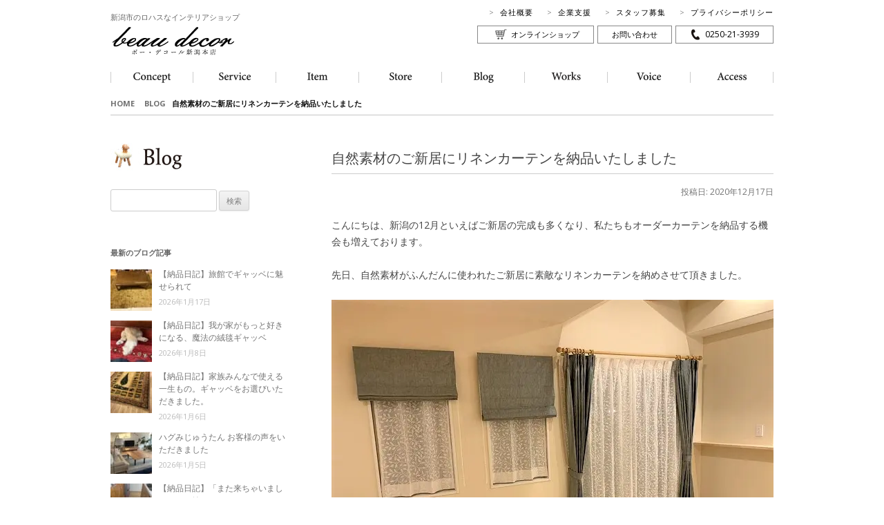

--- FILE ---
content_type: text/html; charset=UTF-8
request_url: https://www.lohasdesk.com/20201217/
body_size: 14317
content:
<!DOCTYPE html>
<!--[if IE 7]>
<html class="ie ie7" dir="ltr" lang="ja" prefix="og: https://ogp.me/ns#">
<![endif]-->
<!--[if IE 8]>
<html class="ie ie8" dir="ltr" lang="ja" prefix="og: https://ogp.me/ns#">
<![endif]-->
<!--[if !(IE 7) | !(IE 8)  ]><!-->
<html dir="ltr" lang="ja" prefix="og: https://ogp.me/ns#">
<!--<![endif]-->

<head>
<meta charset="UTF-8" />
<meta name="viewport" content="width=device-width" />

<link rel="profile" href="https://gmpg.org/xfn/11" />
<!--[if lt IE 9]>
<script src="https://www.lohasdesk.com/wp-content/themes/beaudecor/js/html5shiv-printshiv.js" type="text/javascript"></script>
<![endif]-->

		<!-- All in One SEO 4.7.4.2 - aioseo.com -->
		<title>自然素材のご新居にリネンカーテンを納品いたしました | ボー・デコール新潟本店</title>
		<meta name="robots" content="max-image-preview:large" />
		<link rel="canonical" href="https://www.lohasdesk.com/20201217/" />
		<meta name="generator" content="All in One SEO (AIOSEO) 4.7.4.2" />
		<meta property="og:locale" content="ja_JP" />
		<meta property="og:site_name" content="ボー・デコール新潟本店 | ハグみじゅうたん、一枚板、アートギャッベ、家具、リネンカーテンなどナチュラルモダンなインテリアショップ" />
		<meta property="og:type" content="article" />
		<meta property="og:title" content="自然素材のご新居にリネンカーテンを納品いたしました | ボー・デコール新潟本店" />
		<meta property="og:url" content="https://www.lohasdesk.com/20201217/" />
		<meta property="article:published_time" content="2020-12-17T11:25:08+00:00" />
		<meta property="article:modified_time" content="2021-01-30T17:28:34+00:00" />
		<meta name="twitter:card" content="summary" />
		<meta name="twitter:title" content="自然素材のご新居にリネンカーテンを納品いたしました | ボー・デコール新潟本店" />
		<script type="application/ld+json" class="aioseo-schema">
			{"@context":"https:\/\/schema.org","@graph":[{"@type":"Article","@id":"https:\/\/www.lohasdesk.com\/20201217\/#article","name":"\u81ea\u7136\u7d20\u6750\u306e\u3054\u65b0\u5c45\u306b\u30ea\u30cd\u30f3\u30ab\u30fc\u30c6\u30f3\u3092\u7d0d\u54c1\u3044\u305f\u3057\u307e\u3057\u305f | \u30dc\u30fc\u30fb\u30c7\u30b3\u30fc\u30eb\u65b0\u6f5f\u672c\u5e97","headline":"\u81ea\u7136\u7d20\u6750\u306e\u3054\u65b0\u5c45\u306b\u30ea\u30cd\u30f3\u30ab\u30fc\u30c6\u30f3\u3092\u7d0d\u54c1\u3044\u305f\u3057\u307e\u3057\u305f","author":{"@id":"https:\/\/www.lohasdesk.com\/author\/bdstaff\/#author"},"publisher":{"@id":"https:\/\/www.lohasdesk.com\/#organization"},"image":{"@type":"ImageObject","url":"https:\/\/www.lohasdesk.com\/wp-content\/uploads\/2020\/12\/S__9625603.jpg","width":640,"height":479,"caption":"\u81ea\u7136\u7d20\u6750\u306e\u3054\u65b0\u5c45\u306b\u30ea\u30cd\u30f3\u30ab\u30fc\u30c6\u30f3\u3092\u7d0d\u54c1\u3044\u305f\u3057\u307e\u3057\u305f"},"datePublished":"2020-12-17T20:25:08+09:00","dateModified":"2021-01-31T02:28:34+09:00","inLanguage":"ja","mainEntityOfPage":{"@id":"https:\/\/www.lohasdesk.com\/20201217\/#webpage"},"isPartOf":{"@id":"https:\/\/www.lohasdesk.com\/20201217\/#webpage"},"articleSection":"\u5546\u54c1\u7d39\u4ecb\uff08\u30ea\u30cd\u30f3\u30ab\u30fc\u30c6\u30f3-LifLin-\uff09, \u30ab\u30fc\u30c6\u30f3\u3000\u65bd\u5de5\u4f8b, \u30d6\u30ed\u30b0, \uff1c\u30ab\u30fc\u30c6\u30f3\uff1e"},{"@type":"BreadcrumbList","@id":"https:\/\/www.lohasdesk.com\/20201217\/#breadcrumblist","itemListElement":[{"@type":"ListItem","@id":"https:\/\/www.lohasdesk.com\/#listItem","position":1,"name":"\u5bb6","item":"https:\/\/www.lohasdesk.com\/","nextItem":"https:\/\/www.lohasdesk.com\/20201217\/#listItem"},{"@type":"ListItem","@id":"https:\/\/www.lohasdesk.com\/20201217\/#listItem","position":2,"name":"\u81ea\u7136\u7d20\u6750\u306e\u3054\u65b0\u5c45\u306b\u30ea\u30cd\u30f3\u30ab\u30fc\u30c6\u30f3\u3092\u7d0d\u54c1\u3044\u305f\u3057\u307e\u3057\u305f","previousItem":"https:\/\/www.lohasdesk.com\/#listItem"}]},{"@type":"Organization","@id":"https:\/\/www.lohasdesk.com\/#organization","name":"\u30dc\u30fc\u30fb\u30c7\u30b3\u30fc\u30eb\u65b0\u6f5f\u672c\u5e97","description":"\u30cf\u30b0\u307f\u3058\u3085\u3046\u305f\u3093\u3001\u4e00\u679a\u677f\u3001\u30a2\u30fc\u30c8\u30ae\u30e3\u30c3\u30d9\u3001\u5bb6\u5177\u3001\u30ea\u30cd\u30f3\u30ab\u30fc\u30c6\u30f3\u306a\u3069\u30ca\u30c1\u30e5\u30e9\u30eb\u30e2\u30c0\u30f3\u306a\u30a4\u30f3\u30c6\u30ea\u30a2\u30b7\u30e7\u30c3\u30d7","url":"https:\/\/www.lohasdesk.com\/"},{"@type":"Person","@id":"https:\/\/www.lohasdesk.com\/author\/bdstaff\/#author","url":"https:\/\/www.lohasdesk.com\/author\/bdstaff\/","name":"bdstaff","image":{"@type":"ImageObject","@id":"https:\/\/www.lohasdesk.com\/20201217\/#authorImage","url":"https:\/\/secure.gravatar.com\/avatar\/0e92c6ec835dd0173892e6d3ffda1647?s=96&d=mm&r=g","width":96,"height":96,"caption":"bdstaff"}},{"@type":"WebPage","@id":"https:\/\/www.lohasdesk.com\/20201217\/#webpage","url":"https:\/\/www.lohasdesk.com\/20201217\/","name":"\u81ea\u7136\u7d20\u6750\u306e\u3054\u65b0\u5c45\u306b\u30ea\u30cd\u30f3\u30ab\u30fc\u30c6\u30f3\u3092\u7d0d\u54c1\u3044\u305f\u3057\u307e\u3057\u305f | \u30dc\u30fc\u30fb\u30c7\u30b3\u30fc\u30eb\u65b0\u6f5f\u672c\u5e97","inLanguage":"ja","isPartOf":{"@id":"https:\/\/www.lohasdesk.com\/#website"},"breadcrumb":{"@id":"https:\/\/www.lohasdesk.com\/20201217\/#breadcrumblist"},"author":{"@id":"https:\/\/www.lohasdesk.com\/author\/bdstaff\/#author"},"creator":{"@id":"https:\/\/www.lohasdesk.com\/author\/bdstaff\/#author"},"image":{"@type":"ImageObject","url":"https:\/\/www.lohasdesk.com\/wp-content\/uploads\/2020\/12\/S__9625603.jpg","@id":"https:\/\/www.lohasdesk.com\/20201217\/#mainImage","width":640,"height":479,"caption":"\u81ea\u7136\u7d20\u6750\u306e\u3054\u65b0\u5c45\u306b\u30ea\u30cd\u30f3\u30ab\u30fc\u30c6\u30f3\u3092\u7d0d\u54c1\u3044\u305f\u3057\u307e\u3057\u305f"},"primaryImageOfPage":{"@id":"https:\/\/www.lohasdesk.com\/20201217\/#mainImage"},"datePublished":"2020-12-17T20:25:08+09:00","dateModified":"2021-01-31T02:28:34+09:00"},{"@type":"WebSite","@id":"https:\/\/www.lohasdesk.com\/#website","url":"https:\/\/www.lohasdesk.com\/","name":"\u30dc\u30fc\u30fb\u30c7\u30b3\u30fc\u30eb\u65b0\u6f5f\u672c\u5e97","description":"\u30cf\u30b0\u307f\u3058\u3085\u3046\u305f\u3093\u3001\u4e00\u679a\u677f\u3001\u30a2\u30fc\u30c8\u30ae\u30e3\u30c3\u30d9\u3001\u5bb6\u5177\u3001\u30ea\u30cd\u30f3\u30ab\u30fc\u30c6\u30f3\u306a\u3069\u30ca\u30c1\u30e5\u30e9\u30eb\u30e2\u30c0\u30f3\u306a\u30a4\u30f3\u30c6\u30ea\u30a2\u30b7\u30e7\u30c3\u30d7","inLanguage":"ja","publisher":{"@id":"https:\/\/www.lohasdesk.com\/#organization"}}]}
		</script>
		<!-- All in One SEO -->

<link rel='dns-prefetch' href='//fonts.googleapis.com' />
<link rel="alternate" type="application/rss+xml" title="ボー・デコール新潟本店 &raquo; フィード" href="https://www.lohasdesk.com/feed/" />
<link rel="alternate" type="application/rss+xml" title="ボー・デコール新潟本店 &raquo; コメントフィード" href="https://www.lohasdesk.com/comments/feed/" />
<script type="text/javascript">
/* <![CDATA[ */
window._wpemojiSettings = {"baseUrl":"https:\/\/s.w.org\/images\/core\/emoji\/15.0.3\/72x72\/","ext":".png","svgUrl":"https:\/\/s.w.org\/images\/core\/emoji\/15.0.3\/svg\/","svgExt":".svg","source":{"concatemoji":"https:\/\/www.lohasdesk.com\/wp-includes\/js\/wp-emoji-release.min.js?ver=c958dac095c8a269f2796ac5f563a04f"}};
/*! This file is auto-generated */
!function(i,n){var o,s,e;function c(e){try{var t={supportTests:e,timestamp:(new Date).valueOf()};sessionStorage.setItem(o,JSON.stringify(t))}catch(e){}}function p(e,t,n){e.clearRect(0,0,e.canvas.width,e.canvas.height),e.fillText(t,0,0);var t=new Uint32Array(e.getImageData(0,0,e.canvas.width,e.canvas.height).data),r=(e.clearRect(0,0,e.canvas.width,e.canvas.height),e.fillText(n,0,0),new Uint32Array(e.getImageData(0,0,e.canvas.width,e.canvas.height).data));return t.every(function(e,t){return e===r[t]})}function u(e,t,n){switch(t){case"flag":return n(e,"\ud83c\udff3\ufe0f\u200d\u26a7\ufe0f","\ud83c\udff3\ufe0f\u200b\u26a7\ufe0f")?!1:!n(e,"\ud83c\uddfa\ud83c\uddf3","\ud83c\uddfa\u200b\ud83c\uddf3")&&!n(e,"\ud83c\udff4\udb40\udc67\udb40\udc62\udb40\udc65\udb40\udc6e\udb40\udc67\udb40\udc7f","\ud83c\udff4\u200b\udb40\udc67\u200b\udb40\udc62\u200b\udb40\udc65\u200b\udb40\udc6e\u200b\udb40\udc67\u200b\udb40\udc7f");case"emoji":return!n(e,"\ud83d\udc26\u200d\u2b1b","\ud83d\udc26\u200b\u2b1b")}return!1}function f(e,t,n){var r="undefined"!=typeof WorkerGlobalScope&&self instanceof WorkerGlobalScope?new OffscreenCanvas(300,150):i.createElement("canvas"),a=r.getContext("2d",{willReadFrequently:!0}),o=(a.textBaseline="top",a.font="600 32px Arial",{});return e.forEach(function(e){o[e]=t(a,e,n)}),o}function t(e){var t=i.createElement("script");t.src=e,t.defer=!0,i.head.appendChild(t)}"undefined"!=typeof Promise&&(o="wpEmojiSettingsSupports",s=["flag","emoji"],n.supports={everything:!0,everythingExceptFlag:!0},e=new Promise(function(e){i.addEventListener("DOMContentLoaded",e,{once:!0})}),new Promise(function(t){var n=function(){try{var e=JSON.parse(sessionStorage.getItem(o));if("object"==typeof e&&"number"==typeof e.timestamp&&(new Date).valueOf()<e.timestamp+604800&&"object"==typeof e.supportTests)return e.supportTests}catch(e){}return null}();if(!n){if("undefined"!=typeof Worker&&"undefined"!=typeof OffscreenCanvas&&"undefined"!=typeof URL&&URL.createObjectURL&&"undefined"!=typeof Blob)try{var e="postMessage("+f.toString()+"("+[JSON.stringify(s),u.toString(),p.toString()].join(",")+"));",r=new Blob([e],{type:"text/javascript"}),a=new Worker(URL.createObjectURL(r),{name:"wpTestEmojiSupports"});return void(a.onmessage=function(e){c(n=e.data),a.terminate(),t(n)})}catch(e){}c(n=f(s,u,p))}t(n)}).then(function(e){for(var t in e)n.supports[t]=e[t],n.supports.everything=n.supports.everything&&n.supports[t],"flag"!==t&&(n.supports.everythingExceptFlag=n.supports.everythingExceptFlag&&n.supports[t]);n.supports.everythingExceptFlag=n.supports.everythingExceptFlag&&!n.supports.flag,n.DOMReady=!1,n.readyCallback=function(){n.DOMReady=!0}}).then(function(){return e}).then(function(){var e;n.supports.everything||(n.readyCallback(),(e=n.source||{}).concatemoji?t(e.concatemoji):e.wpemoji&&e.twemoji&&(t(e.twemoji),t(e.wpemoji)))}))}((window,document),window._wpemojiSettings);
/* ]]> */
</script>
<style id='wp-emoji-styles-inline-css' type='text/css'>

	img.wp-smiley, img.emoji {
		display: inline !important;
		border: none !important;
		box-shadow: none !important;
		height: 1em !important;
		width: 1em !important;
		margin: 0 0.07em !important;
		vertical-align: -0.1em !important;
		background: none !important;
		padding: 0 !important;
	}
</style>
<link rel='stylesheet' id='wp-block-library-css' href='https://www.lohasdesk.com/wp-includes/css/dist/block-library/style.min.css?ver=c958dac095c8a269f2796ac5f563a04f' type='text/css' media='all' />
<style id='classic-theme-styles-inline-css' type='text/css'>
/*! This file is auto-generated */
.wp-block-button__link{color:#fff;background-color:#32373c;border-radius:9999px;box-shadow:none;text-decoration:none;padding:calc(.667em + 2px) calc(1.333em + 2px);font-size:1.125em}.wp-block-file__button{background:#32373c;color:#fff;text-decoration:none}
</style>
<style id='global-styles-inline-css' type='text/css'>
:root{--wp--preset--aspect-ratio--square: 1;--wp--preset--aspect-ratio--4-3: 4/3;--wp--preset--aspect-ratio--3-4: 3/4;--wp--preset--aspect-ratio--3-2: 3/2;--wp--preset--aspect-ratio--2-3: 2/3;--wp--preset--aspect-ratio--16-9: 16/9;--wp--preset--aspect-ratio--9-16: 9/16;--wp--preset--color--black: #000000;--wp--preset--color--cyan-bluish-gray: #abb8c3;--wp--preset--color--white: #ffffff;--wp--preset--color--pale-pink: #f78da7;--wp--preset--color--vivid-red: #cf2e2e;--wp--preset--color--luminous-vivid-orange: #ff6900;--wp--preset--color--luminous-vivid-amber: #fcb900;--wp--preset--color--light-green-cyan: #7bdcb5;--wp--preset--color--vivid-green-cyan: #00d084;--wp--preset--color--pale-cyan-blue: #8ed1fc;--wp--preset--color--vivid-cyan-blue: #0693e3;--wp--preset--color--vivid-purple: #9b51e0;--wp--preset--gradient--vivid-cyan-blue-to-vivid-purple: linear-gradient(135deg,rgba(6,147,227,1) 0%,rgb(155,81,224) 100%);--wp--preset--gradient--light-green-cyan-to-vivid-green-cyan: linear-gradient(135deg,rgb(122,220,180) 0%,rgb(0,208,130) 100%);--wp--preset--gradient--luminous-vivid-amber-to-luminous-vivid-orange: linear-gradient(135deg,rgba(252,185,0,1) 0%,rgba(255,105,0,1) 100%);--wp--preset--gradient--luminous-vivid-orange-to-vivid-red: linear-gradient(135deg,rgba(255,105,0,1) 0%,rgb(207,46,46) 100%);--wp--preset--gradient--very-light-gray-to-cyan-bluish-gray: linear-gradient(135deg,rgb(238,238,238) 0%,rgb(169,184,195) 100%);--wp--preset--gradient--cool-to-warm-spectrum: linear-gradient(135deg,rgb(74,234,220) 0%,rgb(151,120,209) 20%,rgb(207,42,186) 40%,rgb(238,44,130) 60%,rgb(251,105,98) 80%,rgb(254,248,76) 100%);--wp--preset--gradient--blush-light-purple: linear-gradient(135deg,rgb(255,206,236) 0%,rgb(152,150,240) 100%);--wp--preset--gradient--blush-bordeaux: linear-gradient(135deg,rgb(254,205,165) 0%,rgb(254,45,45) 50%,rgb(107,0,62) 100%);--wp--preset--gradient--luminous-dusk: linear-gradient(135deg,rgb(255,203,112) 0%,rgb(199,81,192) 50%,rgb(65,88,208) 100%);--wp--preset--gradient--pale-ocean: linear-gradient(135deg,rgb(255,245,203) 0%,rgb(182,227,212) 50%,rgb(51,167,181) 100%);--wp--preset--gradient--electric-grass: linear-gradient(135deg,rgb(202,248,128) 0%,rgb(113,206,126) 100%);--wp--preset--gradient--midnight: linear-gradient(135deg,rgb(2,3,129) 0%,rgb(40,116,252) 100%);--wp--preset--font-size--small: 13px;--wp--preset--font-size--medium: 20px;--wp--preset--font-size--large: 36px;--wp--preset--font-size--x-large: 42px;--wp--preset--spacing--20: 0.44rem;--wp--preset--spacing--30: 0.67rem;--wp--preset--spacing--40: 1rem;--wp--preset--spacing--50: 1.5rem;--wp--preset--spacing--60: 2.25rem;--wp--preset--spacing--70: 3.38rem;--wp--preset--spacing--80: 5.06rem;--wp--preset--shadow--natural: 6px 6px 9px rgba(0, 0, 0, 0.2);--wp--preset--shadow--deep: 12px 12px 50px rgba(0, 0, 0, 0.4);--wp--preset--shadow--sharp: 6px 6px 0px rgba(0, 0, 0, 0.2);--wp--preset--shadow--outlined: 6px 6px 0px -3px rgba(255, 255, 255, 1), 6px 6px rgba(0, 0, 0, 1);--wp--preset--shadow--crisp: 6px 6px 0px rgba(0, 0, 0, 1);}:where(.is-layout-flex){gap: 0.5em;}:where(.is-layout-grid){gap: 0.5em;}body .is-layout-flex{display: flex;}.is-layout-flex{flex-wrap: wrap;align-items: center;}.is-layout-flex > :is(*, div){margin: 0;}body .is-layout-grid{display: grid;}.is-layout-grid > :is(*, div){margin: 0;}:where(.wp-block-columns.is-layout-flex){gap: 2em;}:where(.wp-block-columns.is-layout-grid){gap: 2em;}:where(.wp-block-post-template.is-layout-flex){gap: 1.25em;}:where(.wp-block-post-template.is-layout-grid){gap: 1.25em;}.has-black-color{color: var(--wp--preset--color--black) !important;}.has-cyan-bluish-gray-color{color: var(--wp--preset--color--cyan-bluish-gray) !important;}.has-white-color{color: var(--wp--preset--color--white) !important;}.has-pale-pink-color{color: var(--wp--preset--color--pale-pink) !important;}.has-vivid-red-color{color: var(--wp--preset--color--vivid-red) !important;}.has-luminous-vivid-orange-color{color: var(--wp--preset--color--luminous-vivid-orange) !important;}.has-luminous-vivid-amber-color{color: var(--wp--preset--color--luminous-vivid-amber) !important;}.has-light-green-cyan-color{color: var(--wp--preset--color--light-green-cyan) !important;}.has-vivid-green-cyan-color{color: var(--wp--preset--color--vivid-green-cyan) !important;}.has-pale-cyan-blue-color{color: var(--wp--preset--color--pale-cyan-blue) !important;}.has-vivid-cyan-blue-color{color: var(--wp--preset--color--vivid-cyan-blue) !important;}.has-vivid-purple-color{color: var(--wp--preset--color--vivid-purple) !important;}.has-black-background-color{background-color: var(--wp--preset--color--black) !important;}.has-cyan-bluish-gray-background-color{background-color: var(--wp--preset--color--cyan-bluish-gray) !important;}.has-white-background-color{background-color: var(--wp--preset--color--white) !important;}.has-pale-pink-background-color{background-color: var(--wp--preset--color--pale-pink) !important;}.has-vivid-red-background-color{background-color: var(--wp--preset--color--vivid-red) !important;}.has-luminous-vivid-orange-background-color{background-color: var(--wp--preset--color--luminous-vivid-orange) !important;}.has-luminous-vivid-amber-background-color{background-color: var(--wp--preset--color--luminous-vivid-amber) !important;}.has-light-green-cyan-background-color{background-color: var(--wp--preset--color--light-green-cyan) !important;}.has-vivid-green-cyan-background-color{background-color: var(--wp--preset--color--vivid-green-cyan) !important;}.has-pale-cyan-blue-background-color{background-color: var(--wp--preset--color--pale-cyan-blue) !important;}.has-vivid-cyan-blue-background-color{background-color: var(--wp--preset--color--vivid-cyan-blue) !important;}.has-vivid-purple-background-color{background-color: var(--wp--preset--color--vivid-purple) !important;}.has-black-border-color{border-color: var(--wp--preset--color--black) !important;}.has-cyan-bluish-gray-border-color{border-color: var(--wp--preset--color--cyan-bluish-gray) !important;}.has-white-border-color{border-color: var(--wp--preset--color--white) !important;}.has-pale-pink-border-color{border-color: var(--wp--preset--color--pale-pink) !important;}.has-vivid-red-border-color{border-color: var(--wp--preset--color--vivid-red) !important;}.has-luminous-vivid-orange-border-color{border-color: var(--wp--preset--color--luminous-vivid-orange) !important;}.has-luminous-vivid-amber-border-color{border-color: var(--wp--preset--color--luminous-vivid-amber) !important;}.has-light-green-cyan-border-color{border-color: var(--wp--preset--color--light-green-cyan) !important;}.has-vivid-green-cyan-border-color{border-color: var(--wp--preset--color--vivid-green-cyan) !important;}.has-pale-cyan-blue-border-color{border-color: var(--wp--preset--color--pale-cyan-blue) !important;}.has-vivid-cyan-blue-border-color{border-color: var(--wp--preset--color--vivid-cyan-blue) !important;}.has-vivid-purple-border-color{border-color: var(--wp--preset--color--vivid-purple) !important;}.has-vivid-cyan-blue-to-vivid-purple-gradient-background{background: var(--wp--preset--gradient--vivid-cyan-blue-to-vivid-purple) !important;}.has-light-green-cyan-to-vivid-green-cyan-gradient-background{background: var(--wp--preset--gradient--light-green-cyan-to-vivid-green-cyan) !important;}.has-luminous-vivid-amber-to-luminous-vivid-orange-gradient-background{background: var(--wp--preset--gradient--luminous-vivid-amber-to-luminous-vivid-orange) !important;}.has-luminous-vivid-orange-to-vivid-red-gradient-background{background: var(--wp--preset--gradient--luminous-vivid-orange-to-vivid-red) !important;}.has-very-light-gray-to-cyan-bluish-gray-gradient-background{background: var(--wp--preset--gradient--very-light-gray-to-cyan-bluish-gray) !important;}.has-cool-to-warm-spectrum-gradient-background{background: var(--wp--preset--gradient--cool-to-warm-spectrum) !important;}.has-blush-light-purple-gradient-background{background: var(--wp--preset--gradient--blush-light-purple) !important;}.has-blush-bordeaux-gradient-background{background: var(--wp--preset--gradient--blush-bordeaux) !important;}.has-luminous-dusk-gradient-background{background: var(--wp--preset--gradient--luminous-dusk) !important;}.has-pale-ocean-gradient-background{background: var(--wp--preset--gradient--pale-ocean) !important;}.has-electric-grass-gradient-background{background: var(--wp--preset--gradient--electric-grass) !important;}.has-midnight-gradient-background{background: var(--wp--preset--gradient--midnight) !important;}.has-small-font-size{font-size: var(--wp--preset--font-size--small) !important;}.has-medium-font-size{font-size: var(--wp--preset--font-size--medium) !important;}.has-large-font-size{font-size: var(--wp--preset--font-size--large) !important;}.has-x-large-font-size{font-size: var(--wp--preset--font-size--x-large) !important;}
:where(.wp-block-post-template.is-layout-flex){gap: 1.25em;}:where(.wp-block-post-template.is-layout-grid){gap: 1.25em;}
:where(.wp-block-columns.is-layout-flex){gap: 2em;}:where(.wp-block-columns.is-layout-grid){gap: 2em;}
:root :where(.wp-block-pullquote){font-size: 1.5em;line-height: 1.6;}
</style>
<link rel='stylesheet' id='contact-form-7-css' href='https://www.lohasdesk.com/wp-content/plugins/contact-form-7/includes/css/styles.css?ver=5.9.8' type='text/css' media='all' />
<link rel='stylesheet' id='twentytwelve-fonts-css' href='https://fonts.googleapis.com/css?family=Open+Sans:400italic,700italic,400,700&#038;subset=latin,latin-ext' type='text/css' media='all' />
<link rel='stylesheet' id='twentytwelve-style-css' href='https://www.lohasdesk.com/wp-content/themes/beaudecor/style.css?ver=c958dac095c8a269f2796ac5f563a04f' type='text/css' media='all' />
<!--[if lt IE 9]>
<link rel='stylesheet' id='twentytwelve-ie-css' href='https://www.lohasdesk.com/wp-content/themes/beaudecor/css/ie.css?ver=20121010' type='text/css' media='all' />
<![endif]-->
<script type="text/javascript" src="https://www.lohasdesk.com/wp-includes/js/jquery/jquery.min.js?ver=3.7.1" id="jquery-core-js"></script>
<script type="text/javascript" src="https://www.lohasdesk.com/wp-includes/js/jquery/jquery-migrate.min.js?ver=3.4.1" id="jquery-migrate-js"></script>
<link rel="https://api.w.org/" href="https://www.lohasdesk.com/wp-json/" /><link rel="alternate" title="JSON" type="application/json" href="https://www.lohasdesk.com/wp-json/wp/v2/posts/33955" /><link rel="alternate" title="oEmbed (JSON)" type="application/json+oembed" href="https://www.lohasdesk.com/wp-json/oembed/1.0/embed?url=https%3A%2F%2Fwww.lohasdesk.com%2F20201217%2F" />
<link rel="alternate" title="oEmbed (XML)" type="text/xml+oembed" href="https://www.lohasdesk.com/wp-json/oembed/1.0/embed?url=https%3A%2F%2Fwww.lohasdesk.com%2F20201217%2F&#038;format=xml" />
<style id="wpforms-css-vars-root">
				:root {
					--wpforms-field-border-radius: 3px;
--wpforms-field-border-style: solid;
--wpforms-field-border-size: 1px;
--wpforms-field-background-color: #ffffff;
--wpforms-field-border-color: rgba( 0, 0, 0, 0.25 );
--wpforms-field-border-color-spare: rgba( 0, 0, 0, 0.25 );
--wpforms-field-text-color: rgba( 0, 0, 0, 0.7 );
--wpforms-field-menu-color: #ffffff;
--wpforms-label-color: rgba( 0, 0, 0, 0.85 );
--wpforms-label-sublabel-color: rgba( 0, 0, 0, 0.55 );
--wpforms-label-error-color: #d63637;
--wpforms-button-border-radius: 3px;
--wpforms-button-border-style: none;
--wpforms-button-border-size: 1px;
--wpforms-button-background-color: #066aab;
--wpforms-button-border-color: #066aab;
--wpforms-button-text-color: #ffffff;
--wpforms-page-break-color: #066aab;
--wpforms-background-image: none;
--wpforms-background-position: center center;
--wpforms-background-repeat: no-repeat;
--wpforms-background-size: cover;
--wpforms-background-width: 100px;
--wpforms-background-height: 100px;
--wpforms-background-color: rgba( 0, 0, 0, 0 );
--wpforms-background-url: none;
--wpforms-container-padding: 0px;
--wpforms-container-border-style: none;
--wpforms-container-border-width: 1px;
--wpforms-container-border-color: #000000;
--wpforms-container-border-radius: 3px;
--wpforms-field-size-input-height: 43px;
--wpforms-field-size-input-spacing: 15px;
--wpforms-field-size-font-size: 16px;
--wpforms-field-size-line-height: 19px;
--wpforms-field-size-padding-h: 14px;
--wpforms-field-size-checkbox-size: 16px;
--wpforms-field-size-sublabel-spacing: 5px;
--wpforms-field-size-icon-size: 1;
--wpforms-label-size-font-size: 16px;
--wpforms-label-size-line-height: 19px;
--wpforms-label-size-sublabel-font-size: 14px;
--wpforms-label-size-sublabel-line-height: 17px;
--wpforms-button-size-font-size: 17px;
--wpforms-button-size-height: 41px;
--wpforms-button-size-padding-h: 15px;
--wpforms-button-size-margin-top: 10px;
--wpforms-container-shadow-size-box-shadow: none;

				}
			</style><link rel="stylesheet" href="//fonts.googleapis.com/icon?family=Material+Icons">

<!-- Google tag (gtag.js) -->
<script async src="https://www.googletagmanager.com/gtag/js?id=G-78WV9WMBKW"></script>
<script>
  window.dataLayer = window.dataLayer || [];
  function gtag(){dataLayer.push(arguments);}
  gtag('js', new Date());

  gtag('config', 'G-78WV9WMBKW');
</script>
</head>

<body data-rsssl=1 class="post-template-default single single-post postid-33955 single-format-standard custom-font-enabled">
<div id="page" class="hfeed site">
<header id="masthead" class="site-header" role="banner">
  <div id="header-navi">
    <ul class="header-navi-01">
      <li><a href="https://www.lohasdesk.com/about/">会社概要</a></li>
      <li><a href="https://www.lohasdesk.com/for-children/">企業支援</a></li>
      <li><a href="https://www.lohasdesk.com/recruit/">スタッフ募集</a></li>
      <li><a href="https://www.lohasdesk.com/privacy/">プライバシーポリシー</a></li>
    </ul>
    <ul class="header-navi-02">
      <li class="onlineshop"><a href="https://beau-decor.com/" target="_blank">オンラインショップ</a></li>
      <li class="contact"><a href="https://www.lohasdesk.com/contact/">お問い合わせ</a></li>
      <li class="tel"><a href="tel:0250-21-3939">0250-21-3939</a></li>
   </ul>
  </div>
  <hgroup>
    <h1 class="site-title"><a href="https://www.lohasdesk.com/" title="ボー・デコール新潟本店" rel="home"><span>新潟市のロハスなインテリアショップ</span><img src="https://www.lohasdesk.com/wp-content/themes/beaudecor/img/logo.png" width="180" height="44" alt="ボー・デコール新潟本店" title="ボー・デコール新潟本店"></a></h1>
  </hgroup>

  <!--メインメニュー-->
  <nav id="site-navigation" class="main-navigation" role="navigation">
    <ul>
      <li><a href="https://www.lohasdesk.com/concept/"><img src="https://www.lohasdesk.com/wp-content/themes/beaudecor/img/nav_01__off.png" width="56" height="16" alt="Concept"></a></li>
      <li><a href="https://www.lohasdesk.com/service/"><img src="https://www.lohasdesk.com/wp-content/themes/beaudecor/img/nav_02__off.png" width="56" height="16" alt="Service"></a></li>
      <li><a href="https://www.lohasdesk.com/items/"><img src="https://www.lohasdesk.com/wp-content/themes/beaudecor/img/nav_03__off.png" width="56" height="16" alt="Item"></a></li>
      <li><a href="https://www.lohasdesk.com/store/"><img src="https://www.lohasdesk.com/wp-content/themes/beaudecor/img/nav_04__off.png" width="56" height="16" alt="Store"></a></li>
      <li><a href="https://www.lohasdesk.com/blogs/"><img src="https://www.lohasdesk.com/wp-content/themes/beaudecor/img/nav_05__off.png" width="56" height="16" alt="Blog"></a></li>
      <li><a href="https://www.lohasdesk.com/works/"><img src="https://www.lohasdesk.com/wp-content/themes/beaudecor/img/nav_06__off.png" width="56" height="16" alt="Works"></a></li>
      <li><a href="https://www.lohasdesk.com/voices/"><img src="https://www.lohasdesk.com/wp-content/themes/beaudecor/img/nav_07__off.png" width="56" height="16" alt="Voice"></a></li>
      <li><a href="https://www.lohasdesk.com/access/"><img src="https://www.lohasdesk.com/wp-content/themes/beaudecor/img/nav_08__off.png" width="56" height="16" alt="Access"></a></li>
    </ul>
  </nav>
  <!-- #site-navigation -->

</header>
<!-- #masthead -->


<div id="main" class="wrapper">
	
	<div id="primary" class="site-content singlepost-blog">
		<div id="content" role="main">
			
			<div class="bread">
				<a href="https://www.lohasdesk.com/">HOME</a>　
				<a title="BLOG" href="https://www.lohasdesk.com//blogs/">BLOG</a>
				 &nbsp; 
				自然素材のご新居にリネンカーテンを納品いたしました			</div>
			<div class="singlepost singlepost-blog">
            
			
				
	<article id="post-33955" class="post-33955 post type-post status-publish format-standard has-post-thumbnail hentry category-liflin category-curtain category-blog category-13">
				<header class="entry-header">
						<h1 class="entry-title">自然素材のご新居にリネンカーテンを納品いたしました</h1>
			<p class="entry-date">投稿日: 2020年12月17日</p>
								</header><!-- .entry-header -->

				<div class="entry-content">
			<p>こんにちは、新潟の12月といえばご新居の完成も多くなり、私たちもオーダーカーテンを納品する機会も増えております。</p>
<p>先日、自然素材がふんだんに使われたご新居に素敵なリネンカーテンを納めさせて頂きました。</p>
<p><img fetchpriority="high" decoding="async" class="alignnone size-full wp-image-33959" src="https://www.lohasdesk.com/wp-content/uploads/2020/12/S__9625603.jpg" alt="自然素材のご新居にリネンカーテンを納品いたしました" width="640" height="479" srcset="https://www.lohasdesk.com/wp-content/uploads/2020/12/S__9625603.jpg 640w, https://www.lohasdesk.com/wp-content/uploads/2020/12/S__9625603-300x225.jpg 300w, https://www.lohasdesk.com/wp-content/uploads/2020/12/S__9625603-624x467.jpg 624w" sizes="(max-width: 640px) 100vw, 640px" /></p>
<p>パイン材の無垢板の床材と化石サンゴの塗り壁で仕上げた内装に、オリジナルリネンカーテン（Lif/Lin)ドレープカーテン「LL2163」と刺繍のレースカーテン「LL4002」を選んで頂きました。</p>
<p><img decoding="async" class="alignnone size-full wp-image-33960" src="https://www.lohasdesk.com/wp-content/uploads/2020/12/S__9625605.jpg" alt="" width="474" height="403" srcset="https://www.lohasdesk.com/wp-content/uploads/2020/12/S__9625605.jpg 474w, https://www.lohasdesk.com/wp-content/uploads/2020/12/S__9625605-300x255.jpg 300w" sizes="(max-width: 474px) 100vw, 474px" /></p>
<p>大きな掃出し窓は、2ツ山1.5倍ヒダのカーテンスタイルで、小窓はプレーンシェ―ドと枠内にフラットスタイルでレースカーテンを採用いたしました。<br />
ダブルシェードもすっきりするのですが、風を取り入れる際にそよそよとレースカーテンがなびいてくれるのがカーテンの良いところです。</p>
<p>日が射してくると、刺繍の柄が床に影になって映るところも素敵なレースカーテンです。リネンカーテンは窓を飾るだけでな無なく、手触りや光を柔らかく取り入れたり、インテリアとしても楽しめるところが他のカーテンと違うところです。</p>
<p>&nbsp;<br />
<span style="font-size: 0.9em; line-height: 1em;">▼【ボー・デコールオンライン】8a（ハチア）ベッドリネン 上質リネンで快適な睡眠を</span><br />
<a style="font-size: 1rem;" href="https://beau-decor.com/item/itemgenre/bedlinen/" target="_blank" rel="noopener noreferrer"><img decoding="async" class="aligncenter wp-image-34175 size-full" src="https://www.lohasdesk.com/wp-content/uploads/2021/01/bnr_8alinen.jpg" sizes="(max-width: 800px) 100vw, 800px" srcset="https://www.lohasdesk.com/wp-content/uploads/2021/01/bnr_8alinen.jpg 800w, https://www.lohasdesk.com/wp-content/uploads/2021/01/bnr_8alinen.jpg 300w, https://www.lohasdesk.com/wp-content/uploads/2021/01/bnr_8alinen.jpg 768w, https://www.lohasdesk.com/wp-content/uploads/2021/01/bnr_8alinen.jpg 624w" alt="8a（ハチア）ベッドリネン 上質リネンで快適な睡眠を" width="600" /></a></p>
<hr />
<p>&nbsp;</p>
<p><strong>ボー・デコールでは、新潟市の地域のお店商品券をご利用いただけます。是非ご活用下さいませ。</strong></p>
<p><img decoding="async" class="size-full wp-image-33155 aligncenter" src="https://www.lohasdesk.com/wp-content/uploads/2020/09/159435368070801.jpg" sizes="(max-width: 320px) 100vw, 320px" srcset="https://www.lohasdesk.com/wp-content/uploads/2020/09/159435368070801.jpg 320w, https://www.lohasdesk.com/wp-content/uploads/2020/09/159435368070801-300x141.jpg 300w" alt="家具店のボー・デコールでは、新潟市地域振興券が使えます" width="320" height="150" /></p>
<hr />
<p><a href="https://www.lohasdesk.com/event/em-co01/"><img loading="lazy" decoding="async" class="alignnone size-full wp-image-33828" src="https://www.lohasdesk.com/wp-content/uploads/2020/12/55c6bd3cc88de795b662e0173d44e49e.jpg" sizes="(max-width: 800px) 100vw, 800px" srcset="https://www.lohasdesk.com/wp-content/uploads/2020/12/55c6bd3cc88de795b662e0173d44e49e.jpg 800w, https://www.lohasdesk.com/wp-content/uploads/2020/12/55c6bd3cc88de795b662e0173d44e49e-300x57.jpg 300w, https://www.lohasdesk.com/wp-content/uploads/2020/12/55c6bd3cc88de795b662e0173d44e49e-768x147.jpg 768w, https://www.lohasdesk.com/wp-content/uploads/2020/12/55c6bd3cc88de795b662e0173d44e49e-624x119.jpg 624w" alt="コロナ対策" width="800" height="153" /></a></p>
<p><a href="https://artgabbeh.com/gabbehs/"><img loading="lazy" decoding="async" class="alignnone size-full wp-image-33833" src="https://www.lohasdesk.com/wp-content/uploads/2020/12/fc82f0f98594b4dc2eb60c5831ea538d-1.jpg" sizes="(max-width: 800px) 100vw, 800px" srcset="https://www.lohasdesk.com/wp-content/uploads/2020/12/fc82f0f98594b4dc2eb60c5831ea538d-1.jpg 800w, https://www.lohasdesk.com/wp-content/uploads/2020/12/fc82f0f98594b4dc2eb60c5831ea538d-1-300x57.jpg 300w, https://www.lohasdesk.com/wp-content/uploads/2020/12/fc82f0f98594b4dc2eb60c5831ea538d-1-768x147.jpg 768w, https://www.lohasdesk.com/wp-content/uploads/2020/12/fc82f0f98594b4dc2eb60c5831ea538d-1-624x119.jpg 624w" alt="アートギャッベギャラリー" width="800" height="153" /></a></p>
<p><a href="https://instagram.com/beaudecor_niigata?igshid=10c58abb5b1wt"><img loading="lazy" decoding="async" class="alignnone size-full wp-image-33830" src="https://www.lohasdesk.com/wp-content/uploads/2020/12/e174e3dbd7319befb839463882c2bf4b.jpg" sizes="(max-width: 800px) 100vw, 800px" srcset="https://www.lohasdesk.com/wp-content/uploads/2020/12/e174e3dbd7319befb839463882c2bf4b.jpg 800w, https://www.lohasdesk.com/wp-content/uploads/2020/12/e174e3dbd7319befb839463882c2bf4b-300x57.jpg 300w, https://www.lohasdesk.com/wp-content/uploads/2020/12/e174e3dbd7319befb839463882c2bf4b-768x147.jpg 768w, https://www.lohasdesk.com/wp-content/uploads/2020/12/e174e3dbd7319befb839463882c2bf4b-624x119.jpg 624w" alt="インスタグラム" width="800" height="153" /></a></p>
					</div><!-- .entry-content -->
				<footer class="entry-meta">
            <!--p>カテゴリー : <a href="https://www.lohasdesk.com/category/blog/%e3%82%ab%e3%83%bc%e3%83%86%e3%83%b3/liflin/" rel="category tag">商品紹介（リネンカーテン-LifLin-）</a>, <a href="https://www.lohasdesk.com/category/blog/%e3%82%ab%e3%83%bc%e3%83%86%e3%83%b3/curtain/" rel="category tag">カーテン　施工例</a>, <a href="https://www.lohasdesk.com/category/blog/" rel="category tag">ブログ</a>, <a href="https://www.lohasdesk.com/category/blog/%e3%82%ab%e3%83%bc%e3%83%86%e3%83%b3/" rel="category tag">＜カーテン＞</a></p-->
            <p>カテゴリー : <a href="https://www.lohasdesk.com/category/blog/%e3%82%ab%e3%83%bc%e3%83%86%e3%83%b3/liflin/" rel="category tag">商品紹介（リネンカーテン-LifLin-）</a> | <a href="https://www.lohasdesk.com/category/blog/%e3%82%ab%e3%83%bc%e3%83%86%e3%83%b3/curtain/" rel="category tag">カーテン　施工例</a> | <a href="https://www.lohasdesk.com/category/blog/" rel="category tag">ブログ</a> | <a href="https://www.lohasdesk.com/category/blog/%e3%82%ab%e3%83%bc%e3%83%86%e3%83%b3/" rel="category tag">＜カーテン＞</a></p>
            <!--p>投稿日 : 2020年12月17日</p-->
            <!--This entry was posted in <a href="https://www.lohasdesk.com/category/blog/%e3%82%ab%e3%83%bc%e3%83%86%e3%83%b3/liflin/" rel="category tag">商品紹介（リネンカーテン-LifLin-）</a>, <a href="https://www.lohasdesk.com/category/blog/%e3%82%ab%e3%83%bc%e3%83%86%e3%83%b3/curtain/" rel="category tag">カーテン　施工例</a>, <a href="https://www.lohasdesk.com/category/blog/" rel="category tag">ブログ</a>, <a href="https://www.lohasdesk.com/category/blog/%e3%82%ab%e3%83%bc%e3%83%86%e3%83%b3/" rel="category tag">＜カーテン＞</a> on <a href="https://www.lohasdesk.com/20201217/" title="8:25 PM" rel="bookmark"><time class="entry-date" datetime="2020-12-17T20:25:08+09:00">2020年12月17日</time></a><span class="by-author"> by <span class="author vcard"><a class="url fn n" href="https://www.lohasdesk.com/author/bdstaff/" title="View all posts by bdstaff" rel="author">bdstaff</a></span></span>.-->
		</footer><!-- .entry-meta -->

						<div class="related_wrap">
		<div class="related_title">この記事を読んだ人はこちらの記事も読んでいます</div>
		<ul>
		<li>
				<a href="https://www.lohasdesk.com/2020-12-13/">
		<div class="image"><img width="80" height="80" src="https://www.lohasdesk.com/wp-content/uploads/2020/12/IMG_6567-200x200.jpg" class="attachment-80x80 size-80x80 wp-post-image" alt="" decoding="async" loading="lazy" srcset="https://www.lohasdesk.com/wp-content/uploads/2020/12/IMG_6567-200x200.jpg 200w, https://www.lohasdesk.com/wp-content/uploads/2020/12/IMG_6567-45x45.jpg 45w" sizes="(max-width: 80px) 100vw, 80px" /></div>
		<p class="title">刺繍のカーテンで模様替え</p>
		<p class="date">2020年12月13日</p>
		<p class="text">こんにちは。

本格的に寒くなってきましたね。
来週からは雪マークもついていたみたいなので、みなさん体調もお気を付け下さい。

さて、本日は絵を飾る感覚のように楽しめる刺…<span>続きを読む</span></p>
		</a>
						</li>
				<li>
				<a href="https://www.lohasdesk.com/20201130/">
		<div class="image"><img width="80" height="80" src="https://www.lohasdesk.com/wp-content/uploads/2020/11/IMG_6090-200x200.jpg" class="attachment-80x80 size-80x80 wp-post-image" alt="リネンカーテンをフラットスタイルとハトメスタイルで納品致しました" decoding="async" loading="lazy" srcset="https://www.lohasdesk.com/wp-content/uploads/2020/11/IMG_6090-200x200.jpg 200w, https://www.lohasdesk.com/wp-content/uploads/2020/11/IMG_6090-45x45.jpg 45w" sizes="(max-width: 80px) 100vw, 80px" /></div>
		<p class="title">ナチュラルモダンなご新居にリネンカーテンを納品いたしました</p>
		<p class="date">2020年11月30日</p>
		<p class="text">こんにちは。先日、ナチュラルモダンなご新居にリネンカーテンや木製ブラインド・ダブルロールスクリーンを納品させて頂きました。



リビングには、リネンカーテンのフラットスタ…<span>続きを読む</span></p>
		</a>
						</li>
						<li>
				<a href="https://www.lohasdesk.com/curtain-pack/">
		<div class="image"><img width="80" height="80" src="https://www.lohasdesk.com/wp-content/uploads/2020/11/2-200x200.jpg" class="attachment-80x80 size-80x80 wp-post-image" alt="リネンカーテンなら新潟市のカーテンショップボー・デコールです" decoding="async" loading="lazy" srcset="https://www.lohasdesk.com/wp-content/uploads/2020/11/2-200x200.jpg 200w, https://www.lohasdesk.com/wp-content/uploads/2020/11/2-45x45.jpg 45w" sizes="(max-width: 80px) 100vw, 80px" /></div>
		<p class="title">リネンカーテンが使えるカーテンパックプランが登場</p>
		<p class="date"></p>
		<p class="text">ご新築・リフォームの方へ、ボー・デコールのカーテンパックが登場いたしました！



◆10窓プラン　税抜24万円
■リビング・ダイニング　リネンカーテン＆リネンレースカー…<span>続きを読む</span></p>
		</a>
						</li>
				</ul>
		</div>
					</article><!-- #post -->

		<nav class="nav-single">
	<a href="https://www.lohasdesk.com/schoolbag-20-12-14/" rel="prev"><span class="meta-nav">&larr;</span> 【ランドセル】2022年度4月ご入学 予約受付中・価格改定のお知らせ</a>	<a href="https://www.lohasdesk.com/2020-12-18-sofa/" rel="next">アームレスのソファをお届けしました <span class="meta-nav">&rarr;</span></a>	</nav>
	<a href="/contact/" class="btn">お問い合わせはこちら</a>
	
				<!--nav class="nav-single">
					<h3 class="assistive-text">Post navigation</h3>
				</nav--><!-- .nav-single -->

				
<div id="comments" class="comments-area">

	
	
	
</div><!-- #comments .comments-area -->
			            
            </div>
            

		</div><!-- #content -->
    
			<div id="secondary" class="widget-area" role="complementary">
			<aside id="search-3" class="widget widget_search"><form role="search" method="get" id="searchform" class="searchform" action="https://www.lohasdesk.com/">
				<div>
					<label class="screen-reader-text" for="s">検索:</label>
					<input type="text" value="" name="s" id="s" />
					<input type="submit" id="searchsubmit" value="検索" />
				</div>
			</form></aside><aside id="rpwe_widget-2" class="widget rpwe_widget recent-posts-extended"><h3 class="widget-title">最新のブログ記事</h3><div  class="rpwe-block"><ul class="rpwe-ul"><li class="rpwe-li rpwe-clearfix"><a class="rpwe-img" href="https://www.lohasdesk.com/20260117/" target="_self"><img class="rpwe-alignleft rpwe-thumb" src="https://www.lohasdesk.com/wp-content/uploads/2026/01/611153638_1816720242342752_4151904216137218122_n-60x60.jpg" alt="【納品日記】旅館でギャッベに魅せられて" height="60" width="60" loading="lazy" decoding="async"></a><h3 class="rpwe-title"><a href="https://www.lohasdesk.com/20260117/" target="_self">【納品日記】旅館でギャッベに魅せられて</a></h3><time class="rpwe-time published" datetime="2026-01-17T14:01:00+09:00">2026年1月17日</time></li><li class="rpwe-li rpwe-clearfix"><a class="rpwe-img" href="https://www.lohasdesk.com/20260108/" target="_self"><img class="rpwe-alignleft rpwe-thumb" src="https://www.lohasdesk.com/wp-content/uploads/2026/01/line_oa_chat_260108_163345-1-60x60.jpg" alt="【納品日記】我が家がもっと好きになる、魔法の絨毯ギャッベ" height="60" width="60" loading="lazy" decoding="async"></a><h3 class="rpwe-title"><a href="https://www.lohasdesk.com/20260108/" target="_self">【納品日記】我が家がもっと好きになる、魔法の絨毯ギャッベ</a></h3><time class="rpwe-time published" datetime="2026-01-08T19:12:54+09:00">2026年1月8日</time></li><li class="rpwe-li rpwe-clearfix"><a class="rpwe-img" href="https://www.lohasdesk.com/20260106/" target="_self"><img class="rpwe-alignleft rpwe-thumb" src="https://www.lohasdesk.com/wp-content/uploads/2026/01/line_oa_chat_260106_125406-1-60x60.jpg" alt="【納品日記】家族みんなで使える一生もの。ギャッベをお選びいただきました。" height="60" width="60" loading="lazy" decoding="async"></a><h3 class="rpwe-title"><a href="https://www.lohasdesk.com/20260106/" target="_self">【納品日記】家族みんなで使える一生もの。ギャッベをお選びいただきました。</a></h3><time class="rpwe-time published" datetime="2026-01-06T15:14:50+09:00">2026年1月6日</time></li><li class="rpwe-li rpwe-clearfix"><a class="rpwe-img" href="https://www.lohasdesk.com/voices/52100/#new_tab" target="_self"><img class="rpwe-alignleft rpwe-thumb" src="https://www.lohasdesk.com/wp-content/uploads/2026/01/294a452ec10a7e19072070b1fad1edce-002-60x60.jpg" alt="ハグみじゅうたん お客様の声をいただきました" height="60" width="60" loading="lazy" decoding="async"></a><h3 class="rpwe-title"><a href="https://www.lohasdesk.com/voices/52100/#new_tab" target="_self">ハグみじゅうたん お客様の声をいただきました</a></h3><time class="rpwe-time published" datetime="2026-01-05T16:17:51+09:00">2026年1月5日</time></li><li class="rpwe-li rpwe-clearfix"><a class="rpwe-img" href="https://www.lohasdesk.com/20260104-2/" target="_self"><img class="rpwe-alignleft rpwe-thumb" src="https://www.lohasdesk.com/wp-content/uploads/2026/01/line_oa_chat_260103_174939-60x60.jpg" alt="【納品日記】「また来ちゃいました」ほど嬉しいものはありません" height="60" width="60" loading="lazy" decoding="async"></a><h3 class="rpwe-title"><a href="https://www.lohasdesk.com/20260104-2/" target="_self">【納品日記】「また来ちゃいました」ほど嬉しいものはありません</a></h3><time class="rpwe-time published" datetime="2026-01-04T19:34:23+09:00">2026年1月4日</time></li></ul></div><!-- Generated by http://wordpress.org/plugins/recent-posts-widget-extended/ --></aside><aside id="calendar-2" class="widget widget_calendar"><h3 class="widget-title">カレンダー</h3><div id="calendar_wrap" class="calendar_wrap"><table id="wp-calendar" class="wp-calendar-table">
	<caption>2026年1月</caption>
	<thead>
	<tr>
		<th scope="col" title="月曜日">月</th>
		<th scope="col" title="火曜日">火</th>
		<th scope="col" title="水曜日">水</th>
		<th scope="col" title="木曜日">木</th>
		<th scope="col" title="金曜日">金</th>
		<th scope="col" title="土曜日">土</th>
		<th scope="col" title="日曜日">日</th>
	</tr>
	</thead>
	<tbody>
	<tr>
		<td colspan="3" class="pad">&nbsp;</td><td><a href="https://www.lohasdesk.com/2026/01/01/" aria-label="2026年1月1日 に投稿を公開">1</a></td><td>2</td><td>3</td><td><a href="https://www.lohasdesk.com/2026/01/04/" aria-label="2026年1月4日 に投稿を公開">4</a></td>
	</tr>
	<tr>
		<td><a href="https://www.lohasdesk.com/2026/01/05/" aria-label="2026年1月5日 に投稿を公開">5</a></td><td><a href="https://www.lohasdesk.com/2026/01/06/" aria-label="2026年1月6日 に投稿を公開">6</a></td><td>7</td><td><a href="https://www.lohasdesk.com/2026/01/08/" aria-label="2026年1月8日 に投稿を公開">8</a></td><td>9</td><td>10</td><td>11</td>
	</tr>
	<tr>
		<td>12</td><td>13</td><td>14</td><td>15</td><td>16</td><td id="today"><a href="https://www.lohasdesk.com/2026/01/17/" aria-label="2026年1月17日 に投稿を公開">17</a></td><td>18</td>
	</tr>
	<tr>
		<td>19</td><td>20</td><td>21</td><td>22</td><td>23</td><td>24</td><td>25</td>
	</tr>
	<tr>
		<td>26</td><td>27</td><td>28</td><td>29</td><td>30</td><td>31</td>
		<td class="pad" colspan="1">&nbsp;</td>
	</tr>
	</tbody>
	</table><nav aria-label="前と次の月" class="wp-calendar-nav">
		<span class="wp-calendar-nav-prev"><a href="https://www.lohasdesk.com/2025/12/">&laquo; 12月</a></span>
		<span class="pad">&nbsp;</span>
		<span class="wp-calendar-nav-next">&nbsp;</span>
	</nav></div></aside><aside id="categories-3" class="widget widget_categories"><h3 class="widget-title">カテゴリー</h3>
			<ul>
					<li class="cat-item cat-item-79"><a href="https://www.lohasdesk.com/category/%e3%80%90%e5%a4%8f%e3%81%93%e3%81%9d%e3%82%a6%e3%83%bc%e3%83%ab%e3%81%ae%e6%89%8b%e7%b9%94%e3%82%8a%e3%81%98%e3%82%85%e3%81%86%e3%81%9f%e3%82%93%e3%80%91/">【夏こそウールの手織りじゅうたん】</a>
</li>
	<li class="cat-item cat-item-80"><a href="https://www.lohasdesk.com/category/%e3%81%8a%e5%ae%a2%e6%a7%98%e3%81%ae%e5%a3%b0/">お客様の声</a>
<ul class='children'>
	<li class="cat-item cat-item-81"><a href="https://www.lohasdesk.com/category/%e3%81%8a%e5%ae%a2%e6%a7%98%e3%81%ae%e5%a3%b0/%e3%81%8a%e5%ae%a2%e6%a7%98%e3%81%ae%e5%a3%b0-%e5%ae%b6%e5%85%b7/">お客様の声-家具-</a>
</li>
</ul>
</li>
	<li class="cat-item cat-item-90"><a href="https://www.lohasdesk.com/category/voice/">お客様の声-voice</a>
</li>
	<li class="cat-item cat-item-100"><a href="https://www.lohasdesk.com/category/%e3%80%90%e3%81%98%e3%82%85%e3%81%86%e3%81%9f%e3%82%93%e3%81%8c%e3%81%82%e3%82%8b%e6%9a%ae%e3%82%89%e3%81%97%e3%82%92%e6%a5%bd%e3%81%97%e3%82%80%e3%80%91/">【じゅうたんがある暮らしを楽しむ】</a>
</li>
	<li class="cat-item cat-item-59"><a href="https://www.lohasdesk.com/category/%e3%80%90%e3%82%a2%e3%83%bc%e3%83%88%e3%82%ae%e3%83%a3%e3%83%83%e3%83%99%e3%82%82%e3%81%ae%e3%81%8c%e3%81%9f%e3%82%8a%e3%80%91/">【アートギャッベものがたり】</a>
</li>
	<li class="cat-item cat-item-63"><a href="https://www.lohasdesk.com/category/%e3%80%90%e3%82%a2%e3%83%bc%e3%83%88%e3%82%ae%e3%83%a3%e3%83%83%e3%83%99%e3%81%a8%e3%81%ae%e5%87%ba%e9%80%a2%e3%81%84%e6%96%b9%e3%80%91/">【アートギャッベとの出逢い方】</a>
</li>
	<li class="cat-item cat-item-1"><a href="https://www.lohasdesk.com/category/event/">イベント</a>
</li>
	<li class="cat-item cat-item-7"><a href="https://www.lohasdesk.com/category/news/">ニュース</a>
</li>
	<li class="cat-item cat-item-8"><a href="https://www.lohasdesk.com/category/blog/">ブログ</a>
<ul class='children'>
	<li class="cat-item cat-item-17"><a href="https://www.lohasdesk.com/category/blog/%e6%96%b0%e6%bd%9f%e5%ba%97%e6%83%85%e5%a0%b1/">＜新潟店情報＞</a>
	<ul class='children'>
	<li class="cat-item cat-item-101"><a href="https://www.lohasdesk.com/category/blog/%e6%96%b0%e6%bd%9f%e5%ba%97%e6%83%85%e5%a0%b1/%e6%9e%97%e6%a5%ad%e7%a0%94%e4%bf%ae%e3%83%ac%e3%83%9d%e3%83%bc%e3%83%88%ef%bc%9c%e3%83%9c%e3%83%bc%e3%83%bb%e3%83%87%e3%82%b3%e3%83%bc%e3%83%ab%e3%81%ae%e6%a3%ae%ef%bc%9e/">林業研修レポート＜ボー・デコールの森＞</a>
</li>
	</ul>
</li>
	<li class="cat-item cat-item-10"><a href="https://www.lohasdesk.com/category/blog/event-info/">＜イベント情報＞</a>
</li>
	<li class="cat-item cat-item-14"><a href="https://www.lohasdesk.com/category/blog/%e5%ae%b6%e5%85%b7/">＜家具＞</a>
	<ul class='children'>
	<li class="cat-item cat-item-23"><a href="https://www.lohasdesk.com/category/blog/%e5%ae%b6%e5%85%b7/%e3%83%80%e3%82%a4%e3%83%8b%e3%83%b3%e3%82%b0/">ダイニング</a>
</li>
	<li class="cat-item cat-item-24"><a href="https://www.lohasdesk.com/category/blog/%e5%ae%b6%e5%85%b7/%e3%83%aa%e3%83%93%e3%83%b3%e3%82%b0/">リビング</a>
</li>
	<li class="cat-item cat-item-21"><a href="https://www.lohasdesk.com/category/blog/%e5%ae%b6%e5%85%b7/%e3%81%8a%e5%b1%8a%e3%81%91%e3%83%96%e3%83%ad%e3%82%b0/">家具 施工例</a>
</li>
	</ul>
</li>
	<li class="cat-item cat-item-52"><a href="https://www.lohasdesk.com/category/blog/lohasrag/">＜LOHASラグ＞</a>
	<ul class='children'>
	<li class="cat-item cat-item-9"><a href="https://www.lohasdesk.com/category/blog/lohasrag/artgabbeh/">アートギャッベ</a>
</li>
	<li class="cat-item cat-item-26"><a href="https://www.lohasdesk.com/category/blog/lohasrag/kilim/">キリム</a>
</li>
	<li class="cat-item cat-item-22"><a href="https://www.lohasdesk.com/category/blog/lohasrag/%e3%83%8f%e3%82%b0%e3%81%bf%e3%81%98%e3%82%85%e3%81%86%e3%81%9f%e3%82%93/">ハグみじゅうたん</a>
</li>
	<li class="cat-item cat-item-53"><a href="https://www.lohasdesk.com/category/blog/lohasrag/lohasrag-lohasrag/">LOHASラグ　施工例</a>
</li>
	</ul>
</li>
	<li class="cat-item cat-item-13"><a href="https://www.lohasdesk.com/category/blog/%e3%82%ab%e3%83%bc%e3%83%86%e3%83%b3/">＜カーテン＞</a>
	<ul class='children'>
	<li class="cat-item cat-item-55"><a href="https://www.lohasdesk.com/category/blog/%e3%82%ab%e3%83%bc%e3%83%86%e3%83%b3/liflin/">商品紹介（リネンカーテン-LifLin-）</a>
</li>
	<li class="cat-item cat-item-56"><a href="https://www.lohasdesk.com/category/blog/%e3%82%ab%e3%83%bc%e3%83%86%e3%83%b3/curtain-%e3%82%ab%e3%83%bc%e3%83%86%e3%83%b3/">商品紹介（その他カーテン・メカもの）</a>
</li>
	<li class="cat-item cat-item-54"><a href="https://www.lohasdesk.com/category/blog/%e3%82%ab%e3%83%bc%e3%83%86%e3%83%b3/curtain/">カーテン　施工例</a>
</li>
	</ul>
</li>
	<li class="cat-item cat-item-15"><a href="https://www.lohasdesk.com/category/blog/zakka/">＜ライフスタイル雑貨＞</a>
</li>
	<li class="cat-item cat-item-25"><a href="https://www.lohasdesk.com/category/blog/kartell/">＜Kartell-カルテル-＞</a>
	<ul class='children'>
	<li class="cat-item cat-item-57"><a href="https://www.lohasdesk.com/category/blog/kartell/kartell-kartell/">Kartell商品紹介</a>
</li>
	<li class="cat-item cat-item-58"><a href="https://www.lohasdesk.com/category/blog/kartell/kartell-kartell-blog/">Kartell 施工例</a>
</li>
	</ul>
</li>
	<li class="cat-item cat-item-20"><a href="https://www.lohasdesk.com/category/blog/%e3%83%a9%e3%83%b3%e3%83%89%e3%82%bb%e3%83%ab-blog/">＜ランドセル＞</a>
	<ul class='children'>
	<li class="cat-item cat-item-45"><a href="https://www.lohasdesk.com/category/blog/%e3%83%a9%e3%83%b3%e3%83%89%e3%82%bb%e3%83%ab-blog/randoserukihon/">ランドセル基本情報</a>
</li>
	<li class="cat-item cat-item-43"><a href="https://www.lohasdesk.com/category/blog/%e3%83%a9%e3%83%b3%e3%83%89%e3%82%bb%e3%83%ab-blog/randoseru/">ランドセル贈呈式・イベント</a>
</li>
	<li class="cat-item cat-item-47"><a href="https://www.lohasdesk.com/category/blog/%e3%83%a9%e3%83%b3%e3%83%89%e3%82%bb%e3%83%ab-blog/ranndoserurakkku/">ランドセルラック</a>
</li>
	</ul>
</li>
	<li class="cat-item cat-item-11"><a href="https://www.lohasdesk.com/category/blog/desk/">＜学習机＞</a>
	<ul class='children'>
	<li class="cat-item cat-item-48"><a href="https://www.lohasdesk.com/category/blog/desk/deskkihon/">学習机 基本情報</a>
</li>
	<li class="cat-item cat-item-49"><a href="https://www.lohasdesk.com/category/blog/desk/desk-sekourei/">学習机　施工例</a>
</li>
	<li class="cat-item cat-item-50"><a href="https://www.lohasdesk.com/category/blog/desk/deskchair/">デスクチェア</a>
</li>
	<li class="cat-item cat-item-51"><a href="https://www.lohasdesk.com/category/blog/desk/desk-desk/">子供部屋　収納</a>
</li>
	</ul>
</li>
	<li class="cat-item cat-item-12"><a href="https://www.lohasdesk.com/category/blog/%e3%83%9c%e3%83%bc%e3%83%bb%e3%83%87%e3%82%b3%e3%83%bc%e3%83%ab%e8%bb%bd%e4%ba%95%e6%b2%a2%e5%ba%97/">ボー・デコール軽井沢店</a>
</li>
</ul>
</li>
			</ul>

			</aside><aside id="text-3" class="widget widget_text"><h3 class="widget-title">以前のブログ</h3>			<div class="textwidget"><a href="http://ameblo.jp/beaudecor/" target="blank" rel="noopener">以前のブログはこちらからご覧ください</a></div>
		</aside>		</div><!-- #secondary -->
		</div><!-- #primary -->


	</div><!-- #main .wrapper -->
	<footer id="colophon" role="contentinfo">
		<div class="site-info">
        	<div class="footer-logo">
            <a href="https://www.lohasdesk.com/" title="ボー・デコール新潟本店" rel="home"><img src="https://www.lohasdesk.com/wp-content/themes/beaudecor/img/footer_logo.png" width="171" height="61" alt="ボー・デコール新潟本店" title="ボー・デコール新潟本店" /></a>
            <p>〒956-0031<br />
            新潟県新潟市秋葉区新津4462-3<br />
            TEL: 0250-21-3939<br />
            FAX: 0250-21-3940<br />
            営業時間：10:30-18:00（水曜定休）<br />	    
            <!-- 営業時間：平日10:00-18:30 土日祝日10:00-19:00（水曜定休）--></p>
            </div>
            <div class="alignright">
            <div class="footer-list">
            	<h3>Concept</h3>
                <ul>
                	<li><a href="https://www.lohasdesk.com/concept/">私たちの大切な想い</a></li>
                </ul>
            </div>
            <div class="footer-list">
            	<h3>Item</h3>
                <ul>
									<li><a href="https://www.lohasdesk.com/items/">アイテム</a></li>
                	<!--li><a href="https://www.lohasdesk.com/item/beaudecor/">ボー・デコール</a></li>
                  <li><a href="https://www.lohasdesk.com/item/luxe/">リュクセ</a></li>
                  <li><a href="https://www.lohasdesk.com/item/bd/">カーテンBD</a></li>
                  <li><a href="https://www.lohasdesk.com/item/artgabbeh/">アートギャッベ</a></li>
                  <li><a href="https://www.lohasdesk.com/item/kartell/">Kartell</a></li-->
               </ul>
            </div>
            <div class="footer-list">
            	<h3>LOHAS</h3>
                <ul>
                	<li><a href="https://artgabbeh.com/" target="_blank">アートギャッベ</a></li>
                    <li><a href="https://lohas-rug.com/" target="_blank">ハグみじゅうたん</a></li>
                    <li><a href="https://www.linen-linen.com/" target="_blank">Lif/Lin(リフリン)</a></li>
                    <li><a href="https://lohas-rental.com/" target="_blank">ロハスク</a></li>
                </ul>
            </div>
            <div class="footer-list">
            	<h3>Blog</h3>
                <ul>
                	<li><a href="https://www.lohasdesk.com/blogs/" >&lt;ブログ&gt; ボー・デコール</a></li>
                	<li><a href="http://www.bd-n.net/info/" target="_blank">&lt;ブログ&gt; 横浜店のブログ</a></li>
                    <li><a href="http://ameblo.jp/bd-shop/" target="_blank">&lt;ブログ&gt; 過去のブログ</a></li>
                    
                </ul>
            </div>
            <div class="footer-list">
            	<h3>Shop</h3>
                <ul>
                	<li><a href="https://www.lohasdesk.com/access/">アクセス</a></li>
                    <li><a href="http://bd-n.net/" target="_blank">横浜店</a></li>
                    <!--<li><a href="https://www.lohasdesk.com/access/karuizawa/">軽井沢店</a></li>-->
                </ul>
            </div>
            </div>            
		</div><!-- .site-info -->
	</footer><!-- #colophon -->
    <div id="copyright">
    	<ul>
        <li><a href="https://www.lohasdesk.com/contact/">お問い合わせ</a></li>
        <li>(c)copyright BD corporation. Allrights Reserved.<br><small>本サイト内の文章、画像、動画の無断転載および二次利用は禁止します</small></li>
      </ul>
    </div>
</div><!-- #page -->
<link rel='stylesheet' id='rpwe-style-css' href='https://www.lohasdesk.com/wp-content/plugins/recent-posts-widget-extended/assets/css/rpwe-frontend.css?ver=2.0.2' type='text/css' media='all' />
<script type="text/javascript" src="https://www.lohasdesk.com/wp-includes/js/dist/hooks.min.js?ver=2810c76e705dd1a53b18" id="wp-hooks-js"></script>
<script type="text/javascript" src="https://www.lohasdesk.com/wp-includes/js/dist/i18n.min.js?ver=5e580eb46a90c2b997e6" id="wp-i18n-js"></script>
<script type="text/javascript" id="wp-i18n-js-after">
/* <![CDATA[ */
wp.i18n.setLocaleData( { 'text direction\u0004ltr': [ 'ltr' ] } );
/* ]]> */
</script>
<script type="text/javascript" src="https://www.lohasdesk.com/wp-content/plugins/contact-form-7/includes/swv/js/index.js?ver=5.9.8" id="swv-js"></script>
<script type="text/javascript" id="contact-form-7-js-extra">
/* <![CDATA[ */
var wpcf7 = {"api":{"root":"https:\/\/www.lohasdesk.com\/wp-json\/","namespace":"contact-form-7\/v1"}};
/* ]]> */
</script>
<script type="text/javascript" id="contact-form-7-js-translations">
/* <![CDATA[ */
( function( domain, translations ) {
	var localeData = translations.locale_data[ domain ] || translations.locale_data.messages;
	localeData[""].domain = domain;
	wp.i18n.setLocaleData( localeData, domain );
} )( "contact-form-7", {"translation-revision-date":"2024-07-17 08:16:16+0000","generator":"GlotPress\/4.0.1","domain":"messages","locale_data":{"messages":{"":{"domain":"messages","plural-forms":"nplurals=1; plural=0;","lang":"ja_JP"},"This contact form is placed in the wrong place.":["\u3053\u306e\u30b3\u30f3\u30bf\u30af\u30c8\u30d5\u30a9\u30fc\u30e0\u306f\u9593\u9055\u3063\u305f\u4f4d\u7f6e\u306b\u7f6e\u304b\u308c\u3066\u3044\u307e\u3059\u3002"],"Error:":["\u30a8\u30e9\u30fc:"]}},"comment":{"reference":"includes\/js\/index.js"}} );
/* ]]> */
</script>
<script type="text/javascript" src="https://www.lohasdesk.com/wp-content/plugins/contact-form-7/includes/js/index.js?ver=5.9.8" id="contact-form-7-js"></script>
<script type="text/javascript" src="https://www.lohasdesk.com/wp-content/themes/beaudecor/js/navigation.js?ver=1.0" id="twentytwelve-navigation-js"></script>
<script type="text/javascript" src="https://www.lohasdesk.com/wp-content/plugins/page-links-to/dist/new-tab.js?ver=3.3.7" id="page-links-to-js"></script>
<script type="text/javascript" id="flying-scripts">const loadScriptsTimer=setTimeout(loadScripts,5*1000);const userInteractionEvents=["mouseover","keydown","touchstart","touchmove","wheel"];userInteractionEvents.forEach(function(event){window.addEventListener(event,triggerScriptLoader,{passive:!0})});function triggerScriptLoader(){loadScripts();clearTimeout(loadScriptsTimer);userInteractionEvents.forEach(function(event){window.removeEventListener(event,triggerScriptLoader,{passive:!0})})}
function loadScripts(){document.querySelectorAll("script[data-type='lazy']").forEach(function(elem){elem.setAttribute("src",elem.getAttribute("data-src"))})}</script>
    




</body>
</html>

--- FILE ---
content_type: image/svg+xml
request_url: https://www.lohasdesk.com/wp-content/themes/beaudecor/img/icon_tel.svg
body_size: 780
content:
<svg xmlns="http://www.w3.org/2000/svg" xmlns:xlink="http://www.w3.org/1999/xlink" width="40.016" height="52.378" viewBox="0 0 40.016 52.378"><defs><clipPath id="a"><rect width="40.016" height="52.378" transform="translate(0 0)" fill="none"/></clipPath></defs><g transform="translate(0 0)"><g transform="translate(0 0)" clip-path="url(#a)"><path d="M37.81,39.953a12.527,12.527,0,0,0-4.363-4.635,5.208,5.208,0,0,0-5.489.36A12.343,12.343,0,0,0,24.1,39.73c-3.9-1.571-7.28-4.8-9.912-9.014-2.682-4.293-4.105-8.833-3.734-13.1a12.322,12.322,0,0,0,5.3-1.639,5.21,5.21,0,0,0,2.768-4.753,12.531,12.531,0,0,0-2.206-5.971A12.528,12.528,0,0,0,11.956.617a5.209,5.209,0,0,0-5.489.36A13.063,13.063,0,0,0,1.6,7.031,11.736,11.736,0,0,0,.974,9.116a16.128,16.128,0,0,0-.733,3.149C-.648,19.078.82,26.521,6.46,35.548s11.687,13.609,18.2,15.8a16.084,16.084,0,0,0,3.318.741,12.007,12.007,0,0,0,1.683.253,13.066,13.066,0,0,0,7.587-1.66,5.211,5.211,0,0,0,2.768-4.754,12.531,12.531,0,0,0-2.206-5.971" transform="translate(0 0)" fill="#1a1311"/></g></g></svg>

--- FILE ---
content_type: image/svg+xml
request_url: https://www.lohasdesk.com/wp-content/themes/beaudecor/img/icon_cart.svg
body_size: 629
content:
<svg xmlns="http://www.w3.org/2000/svg" width="64" height="56" viewBox="0 0 64 56"><defs><style>.cls-1{fill:none;}.cls-2{fill:#626262;}</style></defs><g id="レイヤー_2" data-name="レイヤー 2"><g id="レイヤー_1-2" data-name="レイヤー 1"><rect class="cls-1" width="64" height="56"/><path class="cls-2" d="M49.74,6.93a1.57,1.57,0,0,0-1.5,1.22l-.84,3.9H12.85a1.62,1.62,0,0,0-1.49,1.88L15,29.3a1.59,1.59,0,0,0,1.49,1.2H43.51l-.65,3.07H18.49a1.54,1.54,0,1,0,0,3.08H44.1c.78,0,1.4-.78,1.61-1.72L51,10h4.9a1.54,1.54,0,1,0,0-3.07Zm-4,12.81H38l.77-4.61h8Zm-10.94,0H26.72L26,15.13h9.67Zm-11.27,0H15.86l-1.07-4.61h8Zm20.57,7.68H36.71l.77-4.61h7.65Zm-10.58,0H28l-.77-4.61h7.11Zm-8.71,0H17.65l-1.07-4.61h7.51Zm9.46,16.4a4.15,4.15,0,1,0,4.15-4.15A4.17,4.17,0,0,0,34.32,43.82ZM20.13,42.69a4.16,4.16,0,0,0,5.12,5.13L28.12,45A4.17,4.17,0,0,0,23,39.82Z"/></g></g></svg>